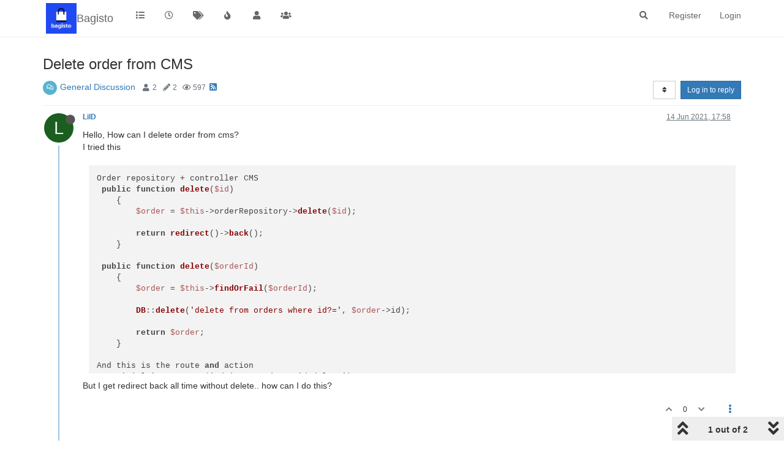

--- FILE ---
content_type: text/html; charset=utf-8
request_url: https://forums.bagisto.com/topic/2501/delete-order-from-cms/?
body_size: 12212
content:
<!DOCTYPE html>
<html lang="en-GB" data-dir="ltr" style="direction: ltr;">
<head>
	<title>Delete order from CMS | Bagisto Forum</title>
	<meta name="viewport" content="width&#x3D;device-width, initial-scale&#x3D;1.0" />
	<meta name="content-type" content="text/html; charset=UTF-8" />
	<meta name="apple-mobile-web-app-capable" content="yes" />
	<meta name="mobile-web-app-capable" content="yes" />
	<meta property="og:site_name" content="Bagisto" />
	<meta name="msapplication-badge" content="frequency=30; polling-uri=https://forums.bagisto.com/sitemap.xml" />
	<meta name="theme-color" content="#ffffff" />
	<meta name="keywords" content="Bagisto Forum,eCommerce Framework Discussion,eCommerce Framework on Laravel,Open Source eCommerce Framework" />
	<meta name="msapplication-square150x150logo" content="/assets/uploads/system/site-logo.jpg" />
	<meta name="title" content="Delete order from CMS" />
	<meta name="description" content="Hello, How can I delete order from cms? I tried this Order repository + controller CMS  public function delete($id)     {         $order &#x3D; $this-&gt;orderRepository-&gt;delete($id);                  return redirect()-&gt;back();     }   public function delete($ord..." />
	<meta property="og:title" content="Delete order from CMS" />
	<meta property="og:description" content="Hello, How can I delete order from cms? I tried this Order repository + controller CMS  public function delete($id)     {         $order &#x3D; $this-&gt;orderRepository-&gt;delete($id);                  return redirect()-&gt;back();     }   public function delete($ord..." />
	<meta property="og:type" content="article" />
	<meta property="article:published_time" content="2021-06-14T17:58:26.702Z" />
	<meta property="article:modified_time" content="2021-06-15T05:21:43.692Z" />
	<meta property="article:section" content="General Discussion" />
	<meta property="og:image" content="https://forums.bagisto.com/assets/uploads/system/site-logo.jpg" />
	<meta property="og:image:url" content="https://forums.bagisto.com/assets/uploads/system/site-logo.jpg" />
	<meta property="og:image:width" content="undefined" />
	<meta property="og:image:height" content="undefined" />
	<meta property="og:url" content="https://forums.bagisto.com/topic/2501/delete-order-from-cms/?" />
	
	<link rel="stylesheet" type="text/css" href="/assets/client.css?v=5pjanenhh7r" />
	<link rel="icon" type="image/x-icon" href="/assets/uploads/system/favicon.ico?v&#x3D;5pjanenhh7r" />
	<link rel="manifest" href="/manifest.webmanifest" crossorigin="use-credentials" />
	<link rel="search" type="application/opensearchdescription+xml" title="Bagisto" href="/osd.xml" />
	<link rel="apple-touch-icon" href="/assets/images/touch/512.png" />
	<link rel="icon" sizes="36x36" href="/assets/images/touch/36.png" />
	<link rel="icon" sizes="48x48" href="/assets/images/touch/48.png" />
	<link rel="icon" sizes="72x72" href="/assets/images/touch/72.png" />
	<link rel="icon" sizes="96x96" href="/assets/images/touch/96.png" />
	<link rel="icon" sizes="144x144" href="/assets/images/touch/144.png" />
	<link rel="icon" sizes="192x192" href="/assets/images/touch/192.png" />
	<link rel="icon" sizes="512x512" href="/assets/images/touch/512.png" />
	<link rel="prefetch" href="/assets/src/modules/composer.js?v&#x3D;5pjanenhh7r" />
	<link rel="prefetch" href="/assets/src/modules/composer/uploads.js?v&#x3D;5pjanenhh7r" />
	<link rel="prefetch" href="/assets/src/modules/composer/drafts.js?v&#x3D;5pjanenhh7r" />
	<link rel="prefetch" href="/assets/src/modules/composer/tags.js?v&#x3D;5pjanenhh7r" />
	<link rel="prefetch" href="/assets/src/modules/composer/categoryList.js?v&#x3D;5pjanenhh7r" />
	<link rel="prefetch" href="/assets/src/modules/composer/resize.js?v&#x3D;5pjanenhh7r" />
	<link rel="prefetch" href="/assets/src/modules/composer/autocomplete.js?v&#x3D;5pjanenhh7r" />
	<link rel="prefetch" href="/assets/templates/composer.tpl?v&#x3D;5pjanenhh7r" />
	<link rel="prefetch" href="/assets/language/en-GB/topic.json?v&#x3D;5pjanenhh7r" />
	<link rel="prefetch" href="/assets/language/en-GB/modules.json?v&#x3D;5pjanenhh7r" />
	<link rel="prefetch" href="/assets/language/en-GB/tags.json?v&#x3D;5pjanenhh7r" />
	<link rel="prefetch stylesheet" href="/assets/plugins/nodebb-plugin-markdown/styles/default.css" />
	<link rel="prefetch" href="/assets/language/en-GB/markdown.json?v&#x3D;5pjanenhh7r" />
	<link rel="stylesheet" href="https://forums.bagisto.com/assets/plugins/nodebb-plugin-emoji/emoji/styles.css?v&#x3D;5pjanenhh7r" />
	<link rel="canonical" href="https://forums.bagisto.com/topic/2501/delete-order-from-cms" />
	<link rel="alternate" type="application/rss+xml" href="/topic/2501.rss" />
	<link rel="up" href="https://forums.bagisto.com/category/2/general-discussion" />
	

	<script>
		var config = JSON.parse('{"relative_path":"","upload_url":"/assets/uploads","asset_base_url":"/assets","assetBaseUrl":"/assets","siteTitle":"Bagisto","browserTitle":"Bagisto Forum","titleLayout":"&#123;pageTitle&#125; | &#123;browserTitle&#125;","showSiteTitle":true,"maintenanceMode":false,"minimumTitleLength":3,"maximumTitleLength":255,"minimumPostLength":8,"maximumPostLength":32767,"minimumTagsPerTopic":0,"maximumTagsPerTopic":5,"minimumTagLength":3,"maximumTagLength":15,"undoTimeout":10000,"useOutgoingLinksPage":false,"allowGuestHandles":false,"allowTopicsThumbnail":false,"usePagination":false,"disableChat":false,"disableChatMessageEditing":false,"maximumChatMessageLength":1000,"socketioTransports":["polling","websocket"],"socketioOrigins":"*:*","websocketAddress":"","maxReconnectionAttempts":5,"reconnectionDelay":1500,"topicsPerPage":20,"postsPerPage":20,"maximumFileSize":2048,"theme:id":"nodebb-theme-persona","theme:src":"","defaultLang":"en-GB","userLang":"en-GB","loggedIn":false,"uid":-1,"cache-buster":"v=5pjanenhh7r","topicPostSort":"oldest_to_newest","categoryTopicSort":"oldest_to_newest","searchEnabled":true,"searchDefaultInQuick":"titles","bootswatchSkin":"","enablePostHistory":true,"timeagoCutoff":30,"timeagoCodes":["af","am","ar","az-short","az","be","bg","bs","ca","cs","cy","da","de-short","de","dv","el","en-short","en","es-short","es","et","eu","fa-short","fa","fi","fr-short","fr","gl","he","hr","hu","hy","id","is","it-short","it","ja","jv","ko","ky","lt","lv","mk","nl","no","pl","pt-br-short","pt-br","pt-short","pt","ro","rs","ru","rw","si","sk","sl","sq","sr","sv","th","tr-short","tr","uk","ur","uz","vi","zh-CN","zh-TW"],"cookies":{"enabled":false,"message":"[[global:cookies.message]]","dismiss":"[[global:cookies.accept]]","link":"[[global:cookies.learn_more]]","link_url":"https:&#x2F;&#x2F;www.cookiesandyou.com"},"thumbs":{"size":512},"iconBackgrounds":["#f44336","#e91e63","#9c27b0","#673ab7","#3f51b5","#2196f3","#009688","#1b5e20","#33691e","#827717","#e65100","#ff5722","#795548","#607d8b"],"emailPrompt":1,"useragent":{"isYaBrowser":false,"isAuthoritative":true,"isMobile":false,"isMobileNative":false,"isTablet":false,"isiPad":false,"isiPod":false,"isiPhone":false,"isiPhoneNative":false,"isAndroid":false,"isAndroidNative":false,"isBlackberry":false,"isOpera":false,"isIE":false,"isEdge":false,"isIECompatibilityMode":false,"isSafari":false,"isFirefox":false,"isWebkit":false,"isChrome":true,"isKonqueror":false,"isOmniWeb":false,"isSeaMonkey":false,"isFlock":false,"isAmaya":false,"isPhantomJS":false,"isEpiphany":false,"isDesktop":true,"isWindows":false,"isLinux":false,"isLinux64":false,"isMac":true,"isChromeOS":false,"isBada":false,"isSamsung":false,"isRaspberry":false,"isBot":false,"isCurl":false,"isAndroidTablet":false,"isWinJs":false,"isKindleFire":false,"isSilk":false,"isCaptive":false,"isSmartTV":false,"isUC":false,"isFacebook":false,"isAlamoFire":false,"isElectron":false,"silkAccelerated":false,"browser":"Chrome","version":"131.0.0.0","os":"OS X","platform":"Apple Mac","geoIp":{},"source":"Mozilla/5.0 (Macintosh; Intel Mac OS X 10_15_7) AppleWebKit/537.36 (KHTML, like Gecko) Chrome/131.0.0.0 Safari/537.36; ClaudeBot/1.0; +claudebot@anthropic.com)","isWechat":false},"acpLang":"undefined","topicSearchEnabled":false,"hideSubCategories":false,"hideCategoryLastPost":false,"enableQuickReply":false,"composer-default":{},"markdown":{"highlight":1,"highlightLinesLanguageList":[],"theme":"default.css","defaultHighlightLanguage":""},"emojiCustomFirst":false,"recentCards":{"title":"Recent Topics","opacity":"1.0","enableCarousel":0,"enableCarouselPagination":0},"spam-be-gone":{}}');
		var app = {
			user: JSON.parse('{"uid":0,"username":"Guest","displayname":"Guest","userslug":"","fullname":"Guest","email":"","icon:text":"?","icon:bgColor":"#aaa","groupTitle":"","groupTitleArray":[],"status":"offline","reputation":0,"email:confirmed":false,"unreadData":{"":{},"new":{},"watched":{},"unreplied":{}},"isAdmin":false,"isGlobalMod":false,"isMod":false,"privileges":{"chat":false,"upload:post:image":false,"upload:post:file":false,"signature":false,"invite":false,"group:create":false,"search:content":false,"search:users":false,"search:tags":false,"view:users":false,"view:tags":true,"view:groups":true,"local:login":false,"ban":false,"mute":false,"view:users:info":false},"timeagoCode":"en","offline":true,"isEmailConfirmSent":false}')
		};
		document.documentElement.style.setProperty('--panel-offset', `${localStorage.getItem('panelOffset') || 0}px`);
	</script>

	
	
	
	
	<style>.navbar-header{padding:5px}.navbar-brand{margin-left:5px}</style>
	
</head>

<body class="page-topic page-topic-2501 page-topic-delete-order-from-cms page-topic-category-2 page-topic-category-general-discussion parent-category-2 page-status-200 theme-persona user-guest skin-noskin">
	<nav id="menu" class="slideout-menu hidden">
		<section class="menu-section" data-section="navigation">
	<ul class="menu-section-list"></ul>
</section>


	</nav>
	<nav id="chats-menu" class="slideout-menu hidden">
		
	</nav>

	<main id="panel" class="slideout-panel">
		<nav class="navbar navbar-default navbar-fixed-top header" id="header-menu" component="navbar">
			<div class="container">
							<div class="navbar-header">
				<button type="button" class="navbar-toggle pull-left" id="mobile-menu">
					<i class="fa fa-lg fa-fw fa-bars unread-count" data-content="0" data-unread-url="/unread"></i>
				</button>
				

				
				<div class="navbar-search visible-xs pull-right">
					<form action="/search" method="GET">
						<button type="button" class="btn btn-link"><i class="fa fa-lg fa-fw fa-search" title="Search"></i></button>
						<input autocomplete="off" type="text" class="form-control hidden" name="term" placeholder="Search"/>
						<button class="btn btn-primary hidden" type="submit"></button>
						<input type="text" class="hidden" name="in" value="titles" />
					</form>
					<div class="quick-search-container hidden">
						<div class="quick-search-results-container"></div>
					</div>
				</div>
				

				
				<a href="https://forums.bagisto.com/">
					<img alt="Bagisto Forum" class=" forum-logo" src="/assets/uploads/system/site-logo.jpg?v=5pjanenhh7r" />
				</a>
				
				
				<a href="https://forums.bagisto.com/">
					<h1 class="navbar-brand forum-title">Bagisto</h1>
				</a>
				

				<div component="navbar/title" class="visible-xs hidden">
					<span></span>
				</div>
			</div>

			<div id="nav-dropdown" class="hidden-xs">
				
				
				<ul id="logged-out-menu" class="nav navbar-nav navbar-right">
					
					<li>
						<a href="/register">
							<i class="fa fa-pencil fa-fw hidden-sm hidden-md hidden-lg"></i>
							<span>Register</span>
						</a>
					</li>
					
					<li>
						<a href="/login">
							<i class="fa fa-sign-in fa-fw hidden-sm hidden-md hidden-lg"></i>
							<span>Login</span>
						</a>
					</li>
				</ul>
				
				
				<ul class="nav navbar-nav navbar-right">
					<li>
						<form id="search-form" class="navbar-form navbar-right hidden-xs" role="search" method="GET">
							<button id="search-button" type="button" class="btn btn-link"><i class="fa fa-search fa-fw" title="Search"></i></button>
							<div class="hidden" id="search-fields">
								<div class="form-group">
									<input autocomplete="off" type="text" class="form-control" placeholder="Search" name="query" value="">
									<a href="#"><i class="fa fa-gears fa-fw advanced-search-link"></i></a>
								</div>
								<button type="submit" class="btn btn-default hide">Search</button>
							</div>
						</form>
						<div id="quick-search-container" class="quick-search-container hidden">
							<div class="checkbox filter-category">
								<label>
									<input type="checkbox" checked><span class="name"></span>
								</label>
							</div>
							<div class="text-center loading-indicator"><i class="fa fa-spinner fa-spin"></i></div>
							<div class="quick-search-results-container"></div>
						</div>
					</li>
					<li class="visible-xs" id="search-menu">
						<a href="/search">
							<i class="fa fa-search fa-fw"></i> Search
						</a>
					</li>
				</ul>
				

				<ul class="nav navbar-nav navbar-right hidden-xs">
					<li>
						<a href="#" id="reconnect" class="hide" title="Looks like your connection to Bagisto was lost, please wait while we try to reconnect.">
							<i class="fa fa-check"></i>
						</a>
					</li>
				</ul>

				<ul id="main-nav" class="nav navbar-nav">
					
					
					<li class="">
						<a title="Categories" class="navigation-link "
						 href="&#x2F;categories" >
							
							<i class="fa fa-fw fa-list" data-content=""></i>
							
							
							<span class="visible-xs-inline">Categories</span>
							
							
						</a>
						
					</li>
					
					
					
					<li class="">
						<a title="Recent" class="navigation-link "
						 href="&#x2F;recent" >
							
							<i class="fa fa-fw fa-clock-o" data-content=""></i>
							
							
							<span class="visible-xs-inline">Recent</span>
							
							
						</a>
						
					</li>
					
					
					
					<li class="">
						<a title="Tags" class="navigation-link "
						 href="&#x2F;tags" >
							
							<i class="fa fa-fw fa-tags" data-content=""></i>
							
							
							<span class="visible-xs-inline">Tags</span>
							
							
						</a>
						
					</li>
					
					
					
					<li class="">
						<a title="Popular" class="navigation-link "
						 href="&#x2F;popular" >
							
							<i class="fa fa-fw fa-fire" data-content=""></i>
							
							
							<span class="visible-xs-inline">Popular</span>
							
							
						</a>
						
					</li>
					
					
					
					<li class="">
						<a title="Users" class="navigation-link "
						 href="&#x2F;users" >
							
							<i class="fa fa-fw fa-user" data-content=""></i>
							
							
							<span class="visible-xs-inline">Users</span>
							
							
						</a>
						
					</li>
					
					
					
					<li class="">
						<a title="Groups" class="navigation-link "
						 href="&#x2F;groups" >
							
							<i class="fa fa-fw fa-group" data-content=""></i>
							
							
							<span class="visible-xs-inline">Groups</span>
							
							
						</a>
						
					</li>
					
					
				</ul>

				
			</div>

			</div>
		</nav>
		<div class="container" id="content">
		<noscript>
    <div class="alert alert-danger">
        <p>
            Your browser does not seem to support JavaScript. As a result, your viewing experience will be diminished, and you have been placed in <strong>read-only mode</strong>.
        </p>
        <p>
            Please download a browser that supports JavaScript, or enable it if it's disabled (i.e. NoScript).
        </p>
    </div>
</noscript>
		
<div data-widget-area="header">
	
</div>
<div class="row">
	<div class="topic col-lg-12">
		<div class="topic-header">
			<h1 component="post/header" class="" itemprop="name">
				<span class="topic-title">
					<span component="topic/labels">
						<i component="topic/scheduled" class="fa fa-clock-o hidden" title="Scheduled"></i>
						<i component="topic/pinned" class="fa fa-thumb-tack hidden" title="Pinned"></i>
						<i component="topic/locked" class="fa fa-lock hidden" title="Locked"></i>
						<i class="fa fa-arrow-circle-right hidden" title="Moved"></i>
						
					</span>
					<span component="topic/title">Delete order from CMS</span>
				</span>
			</h1>

			<div class="topic-info clearfix">
				<div class="category-item inline-block">
					<div role="presentation" class="icon pull-left" style="background-color: #59b3d0; color: #ffffff;">
						<i class="fa fa-fw fa-comments-o"></i>
					</div>
					<a href="/category/2/general-discussion">General Discussion</a>
				</div>

				<div class="tags tag-list inline-block hidden-xs">
					
				</div>
				<div class="inline-block hidden-xs">
					<div class="stats text-muted">
	<i class="fa fa-fw fa-user" title="Posters"></i>
	<span title="2" class="human-readable-number">2</span>
</div>
<div class="stats text-muted">
	<i class="fa fa-fw fa-pencil" title="Posts"></i>
	<span component="topic/post-count" title="2" class="human-readable-number">2</span>
</div>
<div class="stats text-muted">
	<i class="fa fa-fw fa-eye" title="Views"></i>
	<span class="human-readable-number" title="597">597</span>
</div>
				</div>
				
				<a class="hidden-xs" target="_blank" href="/topic/2501.rss"><i class="fa fa-rss-square"></i></a>
				
				

				<div class="topic-main-buttons pull-right inline-block">
	<span class="loading-indicator btn pull-left hidden" done="0">
		<span class="hidden-xs">Loading More Posts</span> <i class="fa fa-refresh fa-spin"></i>
	</span>

	

	

	<div title="Sort by" class="btn-group bottom-sheet hidden-xs" component="thread/sort">
	<button class="btn btn-sm btn-default dropdown-toggle" data-toggle="dropdown" type="button">
	<span><i class="fa fa-fw fa-sort"></i></span></button>
	<ul class="dropdown-menu dropdown-menu-right">
		<li><a href="#" class="oldest_to_newest" data-sort="oldest_to_newest"><i class="fa fa-fw"></i> Oldest to Newest</a></li>
		<li><a href="#" class="newest_to_oldest" data-sort="newest_to_oldest"><i class="fa fa-fw"></i> Newest to Oldest</a></li>
		<li><a href="#" class="most_votes" data-sort="most_votes"><i class="fa fa-fw"></i> Most Votes</a></li>
	</ul>
</div>


	<div class="inline-block">
	
	</div>
	<div component="topic/reply/container" class="btn-group action-bar bottom-sheet hidden">
	<a href="/compose?tid=2501&title=Delete order from CMS" class="btn btn-sm btn-primary" component="topic/reply" data-ajaxify="false" role="button"><i class="fa fa-reply visible-xs-inline"></i><span class="visible-sm-inline visible-md-inline visible-lg-inline"> Reply</span></a>
	<button type="button" class="btn btn-sm btn-primary dropdown-toggle" data-toggle="dropdown">
		<span class="caret"></span>
	</button>
	<ul class="dropdown-menu pull-right" role="menu">
		<li><a href="#" component="topic/reply-as-topic">Reply as topic</a></li>
	</ul>
</div>




<a component="topic/reply/guest" href="/login" class="btn btn-sm btn-primary">Log in to reply</a>


</div>

			</div>
		</div>
		

		
		<div component="topic/deleted/message" class="alert alert-warning hidden clearfix">
    <span class="pull-left">This topic has been deleted. Only users with topic management privileges can see it.</span>
    <span class="pull-right">
        
    </span>
</div>
		

		<ul component="topic" class="posts timeline" data-tid="2501" data-cid="2">
			
				<li component="post" class="  topic-owner-post" data-index="0" data-pid="8360" data-uid="8327" data-timestamp="1623693506702" data-username="LilD" data-userslug="lild" itemscope itemtype="http://schema.org/Comment">
					<a component="post/anchor" data-index="0" id="0"></a>

					<meta itemprop="datePublished" content="2021-06-14T17:58:26.702Z">
					<meta itemprop="dateModified" content="">

					<div class="clearfix post-header">
	<div class="icon pull-left">
		<a href="/user/lild">
			<span class="avatar  avatar-sm2x avatar-rounded" alt="LilD" title="LilD" data-uid="8327" loading="lazy" component="user/picture" style="background-color: #1b5e20;">L</span>
			<i component="user/status" class="fa fa-circle status offline" title="Offline"></i>
		</a>
	</div>

	<small class="pull-left">
		<strong>
			<a href="/user/lild" itemprop="author" data-username="LilD" data-uid="8327">LilD</a>
		</strong>

		

		

		<span class="visible-xs-inline-block visible-sm-inline-block visible-md-inline-block visible-lg-inline-block">
			

			<span>
				
			</span>
		</span>

	</small>
	<small class="pull-right">
		<span class="bookmarked"><i class="fa fa-bookmark-o"></i></span>
	</small>
	<small class="pull-right">
		<i component="post/edit-indicator" class="fa fa-pencil-square edit-icon hidden"></i>

		<small data-editor="" component="post/editor" class="hidden">last edited by  <span class="timeago" title=""></span></small>

		<span class="visible-xs-inline-block visible-sm-inline-block visible-md-inline-block visible-lg-inline-block">
			<a class="permalink" href="/post/8360"><span class="timeago" title="2021-06-14T17:58:26.702Z"></span></a>
		</span>
	</small>
</div>

<br />

<div class="content" component="post/content" itemprop="text">
	<p dir="auto">Hello, How can I delete order from cms?<br />
I tried this</p>
<pre><code>Order repository + controller CMS
 public function delete($id)
    {
        $order = $this-&gt;orderRepository-&gt;delete($id);
        
        return redirect()-&gt;back();
    }

 public function delete($orderId)
    {
        $order = $this-&gt;findOrFail($orderId);
        
        DB::delete('delete from orders where id?=', $order-&gt;id);
        
        return $order;
    }

And this is the route and action
     'title'  =&gt; trans('admin::app.datagrid.delete'),
            'method' =&gt; 'DELETE',
            'route'  =&gt; 'admin.sales.orders.delete',
            'icon'   =&gt; 'icon trash-icon',
            'type'   =&gt; 'delete'
        ]);
 Route::get('/orders/delete/{id}', 'Webkul\Admin\Http\Controllers\Sales\OrderController@delete')-&gt;defaults('_config', [
                    'view' =&gt; 'admin::sales.orders.delete',
                ])-&gt;name('admin.sales.orders.delete');
</code></pre>
<p dir="auto">But I get redirect back all time without delete.. how can I do this?</p>

</div>

<div class="post-footer">
	

	<div class="clearfix">
	
	<a component="post/reply-count" data-target-component="post/replies/container" href="#" class="threaded-replies no-select pull-left hidden">
		<span component="post/reply-count/avatars" class="avatars ">
			
		</span>

		<span class="replies-count" component="post/reply-count/text" data-replies="0">1 Reply</span>
		<span class="replies-last hidden-xs">Last reply <span class="timeago" title=""></span></span>

		<i class="fa fa-fw fa-chevron-right" component="post/replies/open"></i>
		<i class="fa fa-fw fa-chevron-down hidden" component="post/replies/close"></i>
		<i class="fa fa-fw fa-spin fa-spinner hidden" component="post/replies/loading"></i>
	</a>
	

	<small class="pull-right">
		<!-- This partial intentionally left blank; overwritten by nodebb-plugin-reactions -->
		<span class="post-tools">
			<a component="post/reply" href="#" class="no-select hidden">Reply</a>
			<a component="post/quote" href="#" class="no-select hidden">Quote</a>
		</span>

		
		<span class="votes">
			<a component="post/upvote" href="#" class="">
				<i class="fa fa-chevron-up"></i>
			</a>

			<span component="post/vote-count" data-votes="0">0</span>

			
			<a component="post/downvote" href="#" class="">
				<i class="fa fa-chevron-down"></i>
			</a>
			
		</span>
		

		<span component="post/tools" class="dropdown moderator-tools bottom-sheet ">
	<a href="#" data-toggle="dropdown" data-ajaxify="false"><i class="fa fa-fw fa-ellipsis-v"></i></a>
	<ul class="dropdown-menu dropdown-menu-right hidden" role="menu"></ul>
</span>

	</small>
	</div>
	<div component="post/replies/container"></div>
</div>
				</li>
				
			
				<li component="post" class="  " data-index="1" data-pid="8365" data-uid="2694" data-timestamp="1623734503692" data-username="devansh-webkul" data-userslug="devansh-webkul" itemscope itemtype="http://schema.org/Comment">
					<a component="post/anchor" data-index="1" id="1"></a>

					<meta itemprop="datePublished" content="2021-06-15T05:21:43.692Z">
					<meta itemprop="dateModified" content="">

					<div class="clearfix post-header">
	<div class="icon pull-left">
		<a href="/user/devansh-webkul">
			<img class="avatar  avatar-sm2x avatar-rounded" alt="devansh-webkul" title="devansh-webkul" data-uid="2694" loading="lazy" component="user/picture" src="/assets/uploads/profile/2694-profileavatar.jpeg" style="" />
			<i component="user/status" class="fa fa-circle status offline" title="Offline"></i>
		</a>
	</div>

	<small class="pull-left">
		<strong>
			<a href="/user/devansh-webkul" itemprop="author" data-username="devansh-webkul" data-uid="2694">devansh-webkul</a>
		</strong>

		

		

		<span class="visible-xs-inline-block visible-sm-inline-block visible-md-inline-block visible-lg-inline-block">
			

			<span>
				
			</span>
		</span>

	</small>
	<small class="pull-right">
		<span class="bookmarked"><i class="fa fa-bookmark-o"></i></span>
	</small>
	<small class="pull-right">
		<i component="post/edit-indicator" class="fa fa-pencil-square edit-icon hidden"></i>

		<small data-editor="" component="post/editor" class="hidden">last edited by  <span class="timeago" title=""></span></small>

		<span class="visible-xs-inline-block visible-sm-inline-block visible-md-inline-block visible-lg-inline-block">
			<a class="permalink" href="/post/8365"><span class="timeago" title="2021-06-15T05:21:43.692Z"></span></a>
		</span>
	</small>
</div>

<br />

<div class="content" component="post/content" itemprop="text">
	<p dir="auto"><a class="plugin-mentions-user plugin-mentions-a" href="https://forums.bagisto.com/uid/8327">@LilD</a>,</p>
<p dir="auto">There is no order deletion code in the backend, you need to check the backend maybe some error occurred.</p>

</div>

<div class="post-footer">
	

	<div class="clearfix">
	
	<a component="post/reply-count" data-target-component="post/replies/container" href="#" class="threaded-replies no-select pull-left hidden">
		<span component="post/reply-count/avatars" class="avatars ">
			
		</span>

		<span class="replies-count" component="post/reply-count/text" data-replies="0">1 Reply</span>
		<span class="replies-last hidden-xs">Last reply <span class="timeago" title=""></span></span>

		<i class="fa fa-fw fa-chevron-right" component="post/replies/open"></i>
		<i class="fa fa-fw fa-chevron-down hidden" component="post/replies/close"></i>
		<i class="fa fa-fw fa-spin fa-spinner hidden" component="post/replies/loading"></i>
	</a>
	

	<small class="pull-right">
		<!-- This partial intentionally left blank; overwritten by nodebb-plugin-reactions -->
		<span class="post-tools">
			<a component="post/reply" href="#" class="no-select hidden">Reply</a>
			<a component="post/quote" href="#" class="no-select hidden">Quote</a>
		</span>

		
		<span class="votes">
			<a component="post/upvote" href="#" class="">
				<i class="fa fa-chevron-up"></i>
			</a>

			<span component="post/vote-count" data-votes="0">0</span>

			
			<a component="post/downvote" href="#" class="">
				<i class="fa fa-chevron-down"></i>
			</a>
			
		</span>
		

		<span component="post/tools" class="dropdown moderator-tools bottom-sheet ">
	<a href="#" data-toggle="dropdown" data-ajaxify="false"><i class="fa fa-fw fa-ellipsis-v"></i></a>
	<ul class="dropdown-menu dropdown-menu-right hidden" role="menu"></ul>
</span>

	</small>
	</div>
	<div component="post/replies/container"></div>
</div>
				</li>
				
			
		</ul>

		

		

		

		<div class="pagination-block text-center">
    <div class="progress-bar"></div>
    <div class="wrapper dropup">
        <i class="fa fa-2x fa-angle-double-up pointer fa-fw pagetop"></i>

        <a href="#" class="dropdown-toggle" data-toggle="dropdown">
            <span class="pagination-text"></span>
        </a>

        <i class="fa fa-2x fa-angle-double-down pointer fa-fw pagebottom"></i>
        <ul class="dropdown-menu dropdown-menu-right" role="menu">
            <li>
                <div class="row">
                    <div class="col-xs-8 post-content"></div>
                    <div class="col-xs-4 text-right">
                        <div class="scroller-content">
                            <span class="pointer pagetop">First post <i class="fa fa-angle-double-up"></i></span>
                            <div class="scroller-container">
                                <div class="scroller-thumb">
                                    <span class="thumb-text"></span>
                                    <div class="scroller-thumb-icon"></div>
                                </div>
                            </div>
                            <span class="pointer pagebottom">Last post <i class="fa fa-angle-double-down"></i></span>
                        </div>
                    </div>
                </div>
                <div class="row">
                    <div class="col-xs-6">
                        <button id="myNextPostBtn" class="btn btn-default form-control" disabled>Go to my next post</button>
                    </div>
                    <div class="col-xs-6">
                        <input type="number" class="form-control" id="indexInput" placeholder="Go to post index">
                    </div>
                </div>
            </li>
        </ul>
    </div>
</div>

	</div>
	<div data-widget-area="sidebar" class="col-lg-3 col-sm-12 hidden">
		
	</div>
</div>

<div data-widget-area="footer">
	
</div>


<noscript>
	<div component="pagination" class="text-center pagination-container hidden">
	<ul class="pagination hidden-xs">
		<li class="previous pull-left disabled">
			<a href="?" data-page="1"><i class="fa fa-chevron-left"></i> </a>
		</li>

		

		<li class="next pull-right disabled">
			<a href="?" data-page="1"> <i class="fa fa-chevron-right"></i></a>
		</li>
	</ul>

	<ul class="pagination hidden-sm hidden-md hidden-lg">
		<li class="first disabled">
			<a href="?" data-page="1"><i class="fa fa-fast-backward"></i> </a>
		</li>

		<li class="previous disabled">
			<a href="?" data-page="1"><i class="fa fa-chevron-left"></i> </a>
		</li>

		<li component="pagination/select-page" class="page select-page">
			<a href="#">1 / 1</a>
		</li>

		<li class="next disabled">
			<a href="?" data-page="1"> <i class="fa fa-chevron-right"></i></a>
		</li>

		<li class="last disabled">
			<a href="?" data-page="1"><i class="fa fa-fast-forward"></i> </a>
		</li>
	</ul>
</div>
</noscript>

<script id="ajaxify-data" type="application/json">{"cid":2,"lastposttime":1623734503692,"mainPid":8360,"postcount":2,"slug":"2501/delete-order-from-cms","tid":2501,"timestamp":1623693506702,"title":"Delete order from CMS","uid":8327,"viewcount":597,"teaserPid":8365,"postercount":2,"deleted":0,"locked":0,"pinned":0,"pinExpiry":0,"upvotes":0,"downvotes":0,"deleterUid":0,"titleRaw":"Delete order from CMS","timestampISO":"2021-06-14T17:58:26.702Z","scheduled":false,"lastposttimeISO":"2021-06-15T05:21:43.692Z","pinExpiryISO":"","votes":0,"tags":[],"thumbs":[],"posts":[{"content":"<p dir=\"auto\">Hello, How can I delete order from cms?<br />\nI tried this<\/p>\n<pre><code>Order repository + controller CMS\n public function delete($id)\n    {\n        $order = $this-&gt;orderRepository-&gt;delete($id);\n        \n        return redirect()-&gt;back();\n    }\n\n public function delete($orderId)\n    {\n        $order = $this-&gt;findOrFail($orderId);\n        \n        DB::delete('delete from orders where id?=', $order-&gt;id);\n        \n        return $order;\n    }\n\nAnd this is the route and action\n     'title'  =&gt; trans('admin::app.datagrid.delete'),\n            'method' =&gt; 'DELETE',\n            'route'  =&gt; 'admin.sales.orders.delete',\n            'icon'   =&gt; 'icon trash-icon',\n            'type'   =&gt; 'delete'\n        ]);\n Route::get('/orders/delete/{id}', 'Webkul\\Admin\\Http\\Controllers\\Sales\\OrderController@delete')-&gt;defaults('_config', [\n                    'view' =&gt; 'admin::sales.orders.delete',\n                ])-&gt;name('admin.sales.orders.delete');\n<\/code><\/pre>\n<p dir=\"auto\">But I get redirect back all time without delete.. how can I do this?<\/p>\n","pid":8360,"tid":2501,"timestamp":1623693506702,"uid":8327,"deleted":0,"upvotes":0,"downvotes":0,"deleterUid":0,"edited":0,"replies":{"hasMore":false,"users":[],"text":"[[topic:one_reply_to_this_post]]","count":0},"bookmarks":0,"votes":0,"timestampISO":"2021-06-14T17:58:26.702Z","editedISO":"","index":0,"eventStart":1623693506702,"eventEnd":1623734503692,"user":{"uid":8327,"username":"LilD","userslug":"lild","reputation":0,"postcount":46,"topiccount":37,"picture":null,"signature":"","banned":false,"banned:expire":0,"status":"offline","lastonline":1654847673136,"groupTitle":null,"mutedUntil":0,"displayname":"LilD","groupTitleArray":[],"icon:text":"L","icon:bgColor":"#1b5e20","lastonlineISO":"2022-06-10T07:54:33.136Z","banned_until":0,"banned_until_readable":"Not Banned","muted":false,"selectedGroups":[],"custom_profile_info":[]},"editor":null,"bookmarked":false,"upvoted":false,"downvoted":false,"selfPost":false,"events":[],"topicOwnerPost":true,"display_edit_tools":false,"display_delete_tools":false,"display_moderator_tools":false,"display_move_tools":false,"display_post_menu":true},{"content":"<p dir=\"auto\"><a class=\"plugin-mentions-user plugin-mentions-a\" href=\"https://forums.bagisto.com/uid/8327\">@LilD<\/a>,<\/p>\n<p dir=\"auto\">There is no order deletion code in the backend, you need to check the backend maybe some error occurred.<\/p>\n","pid":8365,"tid":2501,"timestamp":1623734503692,"uid":2694,"deleted":0,"upvotes":0,"downvotes":0,"deleterUid":0,"edited":0,"replies":{"hasMore":false,"users":[],"text":"[[topic:one_reply_to_this_post]]","count":0},"bookmarks":0,"votes":0,"timestampISO":"2021-06-15T05:21:43.692Z","editedISO":"","index":1,"eventStart":1623734503692,"eventEnd":1769855113926,"user":{"uid":2694,"username":"devansh-webkul","userslug":"devansh-webkul","reputation":33,"postcount":1035,"topiccount":0,"picture":"/assets/uploads/profile/2694-profileavatar.jpeg","signature":"","banned":false,"banned:expire":0,"status":"offline","lastonline":1730978622815,"groupTitle":"[\"\"]","mutedUntil":0,"displayname":"devansh-webkul","groupTitleArray":[""],"icon:text":"D","icon:bgColor":"#795548","lastonlineISO":"2024-11-07T11:23:42.815Z","banned_until":0,"banned_until_readable":"Not Banned","muted":false,"selectedGroups":[],"custom_profile_info":[]},"editor":null,"bookmarked":false,"upvoted":false,"downvoted":false,"selfPost":false,"events":[],"topicOwnerPost":false,"display_edit_tools":false,"display_delete_tools":false,"display_moderator_tools":false,"display_move_tools":false,"display_post_menu":true}],"events":[],"category":{"bgColor":"#59b3d0","cid":2,"class":"col-md-3 col-xs-6","color":"#ffffff","description":"A place to talk about whatever you want","descriptionParsed":"<p>A place to talk about whatever you want<\/p>\n","disabled":0,"icon":"fa-comments-o","imageClass":"cover","link":"","name":"General Discussion","numRecentReplies":1,"order":2,"parentCid":0,"post_count":6655,"slug":"2/general-discussion","topic_count":1754,"subCategoriesPerPage":10,"minTags":0,"maxTags":5,"postQueue":1,"isSection":0,"totalPostCount":6655,"totalTopicCount":1754},"tagWhitelist":[],"minTags":0,"maxTags":5,"thread_tools":[],"isFollowing":false,"isNotFollowing":true,"isIgnoring":false,"bookmark":null,"postSharing":[{"id":"facebook","name":"Facebook","class":"fa-facebook","activated":true},{"id":"twitter","name":"Twitter","class":"fa-twitter","activated":true}],"deleter":null,"merger":null,"related":[],"unreplied":false,"icons":[],"privileges":{"topics:reply":false,"topics:read":true,"topics:schedule":false,"topics:tag":false,"topics:delete":false,"posts:edit":false,"posts:history":false,"posts:delete":false,"posts:view_deleted":false,"read":true,"purge":false,"view_thread_tools":false,"editable":false,"deletable":false,"view_deleted":false,"view_scheduled":false,"isAdminOrMod":false,"disabled":0,"tid":"2501","uid":-1},"topicStaleDays":60,"reputation:disabled":0,"downvote:disabled":0,"feeds:disableRSS":0,"signatures:hideDuplicates":0,"bookmarkThreshold":5,"necroThreshold":7,"postEditDuration":0,"postDeleteDuration":0,"scrollToMyPost":true,"updateUrlWithPostIndex":true,"allowMultipleBadges":false,"privateUploads":false,"showPostPreviewsOnHover":true,"rssFeedUrl":"/topic/2501.rss","postIndex":1,"breadcrumbs":[{"text":"[[global:home]]","url":"/"},{"text":"General Discussion","url":"/category/2/general-discussion","cid":2},{"text":"Delete order from CMS"}],"pagination":{"prev":{"page":1,"active":false},"next":{"page":1,"active":false},"first":{"page":1,"active":true},"last":{"page":1,"active":true},"rel":[],"pages":[],"currentPage":1,"pageCount":1},"loggedIn":false,"relative_path":"","template":{"name":"topic","topic":true},"url":"/topic/2501/delete-order-from-cms/","bodyClass":"page-topic page-topic-2501 page-topic-delete-order-from-cms page-topic-category-2 page-topic-category-general-discussion parent-category-2 page-status-200 theme-persona user-guest","_header":{"tags":{"meta":[{"name":"viewport","content":"width&#x3D;device-width, initial-scale&#x3D;1.0"},{"name":"content-type","content":"text/html; charset=UTF-8","noEscape":true},{"name":"apple-mobile-web-app-capable","content":"yes"},{"name":"mobile-web-app-capable","content":"yes"},{"property":"og:site_name","content":"Bagisto"},{"name":"msapplication-badge","content":"frequency=30; polling-uri=https://forums.bagisto.com/sitemap.xml","noEscape":true},{"name":"theme-color","content":"#ffffff"},{"name":"keywords","content":"Bagisto Forum,eCommerce Framework Discussion,eCommerce Framework on Laravel,Open Source eCommerce Framework"},{"name":"msapplication-square150x150logo","content":"/assets/uploads/system/site-logo.jpg","noEscape":true},{"name":"title","content":"Delete order from CMS"},{"name":"description","content":"Hello, How can I delete order from cms? I tried this Order repository + controller CMS  public function delete($id)     {         $order &#x3D; $this-&gt;orderRepository-&gt;delete($id);                  return redirect()-&gt;back();     }   public function delete($ord..."},{"property":"og:title","content":"Delete order from CMS"},{"property":"og:description","content":"Hello, How can I delete order from cms? I tried this Order repository + controller CMS  public function delete($id)     {         $order &#x3D; $this-&gt;orderRepository-&gt;delete($id);                  return redirect()-&gt;back();     }   public function delete($ord..."},{"property":"og:type","content":"article"},{"property":"article:published_time","content":"2021-06-14T17:58:26.702Z"},{"property":"article:modified_time","content":"2021-06-15T05:21:43.692Z"},{"property":"article:section","content":"General Discussion"},{"property":"og:image","content":"https://forums.bagisto.com/assets/uploads/system/site-logo.jpg","noEscape":true},{"property":"og:image:url","content":"https://forums.bagisto.com/assets/uploads/system/site-logo.jpg","noEscape":true},{"property":"og:image:width","content":"undefined"},{"property":"og:image:height","content":"undefined"},{"content":"https://forums.bagisto.com/topic/2501/delete-order-from-cms/?","property":"og:url"}],"link":[{"rel":"icon","type":"image/x-icon","href":"/assets/uploads/system/favicon.ico?v&#x3D;5pjanenhh7r"},{"rel":"manifest","href":"/manifest.webmanifest","crossorigin":"use-credentials"},{"rel":"search","type":"application/opensearchdescription+xml","title":"Bagisto","href":"/osd.xml"},{"rel":"apple-touch-icon","href":"/assets/images/touch/512.png"},{"rel":"icon","sizes":"36x36","href":"/assets/images/touch/36.png"},{"rel":"icon","sizes":"48x48","href":"/assets/images/touch/48.png"},{"rel":"icon","sizes":"72x72","href":"/assets/images/touch/72.png"},{"rel":"icon","sizes":"96x96","href":"/assets/images/touch/96.png"},{"rel":"icon","sizes":"144x144","href":"/assets/images/touch/144.png"},{"rel":"icon","sizes":"192x192","href":"/assets/images/touch/192.png"},{"rel":"icon","sizes":"512x512","href":"/assets/images/touch/512.png"},{"rel":"prefetch","href":"/assets/src/modules/composer.js?v&#x3D;5pjanenhh7r"},{"rel":"prefetch","href":"/assets/src/modules/composer/uploads.js?v&#x3D;5pjanenhh7r"},{"rel":"prefetch","href":"/assets/src/modules/composer/drafts.js?v&#x3D;5pjanenhh7r"},{"rel":"prefetch","href":"/assets/src/modules/composer/tags.js?v&#x3D;5pjanenhh7r"},{"rel":"prefetch","href":"/assets/src/modules/composer/categoryList.js?v&#x3D;5pjanenhh7r"},{"rel":"prefetch","href":"/assets/src/modules/composer/resize.js?v&#x3D;5pjanenhh7r"},{"rel":"prefetch","href":"/assets/src/modules/composer/autocomplete.js?v&#x3D;5pjanenhh7r"},{"rel":"prefetch","href":"/assets/templates/composer.tpl?v&#x3D;5pjanenhh7r"},{"rel":"prefetch","href":"/assets/language/en-GB/topic.json?v&#x3D;5pjanenhh7r"},{"rel":"prefetch","href":"/assets/language/en-GB/modules.json?v&#x3D;5pjanenhh7r"},{"rel":"prefetch","href":"/assets/language/en-GB/tags.json?v&#x3D;5pjanenhh7r"},{"rel":"prefetch stylesheet","type":"","href":"/assets/plugins/nodebb-plugin-markdown/styles/default.css"},{"rel":"prefetch","href":"/assets/language/en-GB/markdown.json?v&#x3D;5pjanenhh7r"},{"rel":"stylesheet","href":"https://forums.bagisto.com/assets/plugins/nodebb-plugin-emoji/emoji/styles.css?v&#x3D;5pjanenhh7r"},{"rel":"canonical","href":"https://forums.bagisto.com/topic/2501/delete-order-from-cms"},{"rel":"alternate","type":"application/rss+xml","href":"/topic/2501.rss"},{"rel":"up","href":"https://forums.bagisto.com/category/2/general-discussion"}]}},"widgets":{}}</script>		</div><!-- /.container#content -->
	</main>
	

	<script defer src="/assets/nodebb.min.js?v=5pjanenhh7r"></script>



<script>
    if (document.readyState === 'loading') {
        document.addEventListener('DOMContentLoaded', prepareFooter);
    } else {
        prepareFooter();
    }

    function prepareFooter() {
        

        $(document).ready(function () {
            app.coldLoad();
        });
    }
</script>
</body>
</html>


--- FILE ---
content_type: application/javascript; charset=UTF-8
request_url: https://forums.bagisto.com/assets/forum/topic.7a5f9b92b19b2f4a6342.min.js
body_size: 24154
content:
"use strict";(self.webpackChunknodebb=self.webpackChunknodebb||[]).push([[9285,4781,1375,8306],{64451:(T,R,e)=>{var P,h;P=[e(25142),e(60392),e(54939),e(91748),e(60447),e(42840),e(69241),e(7237),e(66603),e(85233),e(74344),e(7927)],h=function(s,u,p,A,y,v,D,x,g,r,k,I){const o={};let i=0,d="";$(window).on("action:ajaxify.start",function(n,c){A.removeListeners(),String(c.url).startsWith("topic/")||(v.disable(),x.get("navbar/title").find("span").text("").hide(),I.remove("bookmark"))}),o.init=function(){const n=!i||parseInt(i,10)!==parseInt(ajaxify.data.tid,10);i=ajaxify.data.tid,d=ajaxify.currentPage,r.fire("action:topic.loading"),app.enterRoom("topic_"+i),n&&(y.signaturesShown={}),y.onTopicPageLoad(x.get("post")),v.init('[component="post"]',ajaxify.data.postcount,o.toTop,o.toBottom,utils.debounce(o.navigatorCallback,500)),p.init(i),u.init(i,$(".topic")),A.init(),D.handleSort("topicPostSort","topic/"+ajaxify.data.slug),config.usePagination||s.init($('[component="topic"]'),y.loadMorePosts),w(),S(),M(),W(),t(),E(i),$(window).on("scroll",utils.debounce(m,250)),a(),r.fire("action:topic.loaded",ajaxify.data)};function a(){e.e(2441).then(function(){var n=[e(42441)];(c=>{config.topicSearchEnabled&&e.e(7073).then(function(){var l=[e(7073)];(function(f){c.bind(["command+f","ctrl+f"],function(j){j.preventDefault(),$("#search-fields input").val("in:topic-"+ajaxify.data.tid+" "),f.showAndFocusInput()}),r.onPage("action:ajaxify.cleanup",()=>{c.unbind(["command+f","ctrl+f"])})}).apply(null,l)}).catch(e.oe),c.bind("j",l=>{if(l.target.classList.contains("mousetrap"))return;const f=v.getIndex(),j=v.getCount();f!==j&&v.scrollToIndex(f,!0,0)}),c.bind("k",l=>{if(l.target.classList.contains("mousetrap"))return;const f=v.getIndex();f!==1&&v.scrollToIndex(f-2,!0,0)})}).apply(null,n)}).catch(e.oe)}o.toTop=function(){v.scrollTop(0)},o.toBottom=function(){socket.emit("topics.postcount",ajaxify.data.tid,function(n,c){if(n)return I.error(n);v.scrollBottom(c-1)})};function E(n){if(window.location.hash){const f=$(utils.escapeHTML(window.location.hash));if(f.length)return v.scrollToElement(f,!0,0)}const c=ajaxify.data.bookmark||g.getItem("topic:"+n+":bookmark"),l=ajaxify.data.postIndex;if(l>1){if(x.get("post/anchor",l-1).length)return v.scrollToPostIndex(l-1,!0,0)}else c&&(!config.usePagination||config.usePagination&&ajaxify.data.pagination.currentPage===1)&&ajaxify.data.postcount>ajaxify.data.bookmarkThreshold&&(I.alert({alert_id:"bookmark",message:"[[topic:bookmark_instructions]]",timeout:0,type:"info",clickfn:function(){v.scrollToIndex(parseInt(c,10),!0)},closefn:function(){g.removeItem("topic:"+n+":bookmark")}}),setTimeout(function(){I.remove("bookmark")},1e4))}function w(){x.get("topic").on("click","blockquote .toggle",function(){const n=$(this).parent("blockquote"),c=$(this);n.toggleClass("uncollapsed");const l=!n.hasClass("uncollapsed");c.toggleClass("fa-angle-down",l).toggleClass("fa-angle-up",!l)})}function S(){x.get("topic").on("click",'[component="post/parent"]',function(n){const c=$(this).attr("data-topid"),l=$('[component="topic"]>[component="post"][data-pid="'+c+'"]');if(l.length)return n.preventDefault(),v.scrollToIndex(l.attr("data-index"),!0),!1})}o.applyDropup=function(){const n=this.getBoundingClientRect(),c=this.querySelector(".dropdown-menu"),f=window.getComputedStyle(c).getPropertyValue("height").slice(0,-2),j=document.documentElement.style.getPropertyValue("--panel-offset").slice(0,-2),L=n.top+n.height-f-j>0;this.classList.toggle("dropup",L)};function M(){const n=$("#content .dropdown-menu").parent();$(n).on("shown.bs.dropdown",function(){this.querySelector(".dropdown-menu").innerHTML&&o.applyDropup.call(this)}),r.onPage("action:topic.tools.load",({element:c})=>{o.applyDropup.call(c.get(0).parentNode)}),r.onPage("action:post.tools.load",({element:c})=>{o.applyDropup.call(c.get(0).parentNode)})}function W(){$('[component="topic"]').on("click",'[component="post/reply-count"]',function(){const n=$(this);e.e(1352).then(function(){var c=[e(21352)];(function(l){l.init(n)}).apply(null,c)}).catch(e.oe)})}function t(){if(!ajaxify.data.showPostPreviewsOnHover||utils.isMobile())return;let n=0;const c={};$(window).one("action:ajaxify.start",function(){clearTimeout(n),$("#post-tooltip").remove()}),$('[component="topic"]').on("mouseenter",'[component="post"] a, [component="topic/event"] a',async function(){const l=$(this);async function f(b){const B=c[b]||await socket.emit("posts.getPostSummaryByPid",{pid:b});if($("#post-tooltip").remove(),B&&ajaxify.data.template.topic){c[b]=B;const O=await app.parseAndTranslate("partials/topic/post-preview",{post:B});O.hide().find(".timeago").timeago(),O.appendTo($("body")).fadeIn(300);const Y=l.parents('[component="topic"]').find('[component="post/content"]').first(),H=Y.offset(),Q=Y.width(),V=l.offset();O.css({top:V.top+30,left:H.left,width:Q})}}const j=l.attr("href"),L=utils.urlToLocation(j),U=L.pathname,N=j&&j!=="#"&&window.location.hostname===L.hostname;$("#post-tooltip").remove();const K=N&&U&&U.match(/\/post\/([\d]+)/),F=N&&U&&U.match(/\/topic\/([\d]+)/);if(K){const b=K[1];if(parseInt(l.parents('[component="post"]').attr("data-pid"),10)===parseInt(b,10))return;n=setTimeout(async()=>{f(b)},300)}else F&&(n=setTimeout(async()=>{const b=F[1],B=await k.get("/topics/"+b,{});f(B.mainPid)},300))}).on("mouseleave",'[component="post"] a, [component="topic/event"] a',function(){clearTimeout(n),$("#post-tooltip").remove()})}function m(){const n=x.get("navbar/title").find("span");$(window).scrollTop()>50&&n.hasClass("hidden")?n.html(ajaxify.data.title).removeClass("hidden"):$(window).scrollTop()<=50&&!n.hasClass("hidden")&&n.html("").addClass("hidden"),$(window).scrollTop()>300&&I.remove("bookmark")}o.navigatorCallback=function(n,c){if(!ajaxify.data.template.topic||v.scrollActive)return;const l="topic/"+ajaxify.data.slug+(n>1?"/"+n:"");if(l!==d&&(d=l,n>=c&&app.user.uid&&socket.emit("topics.markAsRead",[ajaxify.data.tid]),C(n),o.replaceURLTimeout=0,ajaxify.data.updateUrlWithPostIndex&&history.replaceState)){let f=window.location.search||"";config.usePagination||(f=f&&!/^\?page=\d+$/.test(f)?f:""),history.replaceState({url:l+f},null,window.location.protocol+"//"+window.location.host+config.relative_path+"/"+l+f)}};function C(n){const c="topic:"+ajaxify.data.tid+":bookmark",l=ajaxify.data.bookmark||g.getItem(c);config.topicPostSort==="newest_to_oldest"&&(n=Math.max(1,ajaxify.data.postcount-n+2)),ajaxify.data.postcount>ajaxify.data.bookmarkThreshold&&(!l||parseInt(n,10)>parseInt(l,10)||ajaxify.data.postcount<parseInt(l,10))&&(app.user.uid?socket.emit("topics.bookmark",{tid:ajaxify.data.tid,index:n},function(f){if(f)return I.error(f);ajaxify.data.bookmark=n+1}):g.setItem(c,n)),(!l||parseInt(n,10)>=parseInt(l,10))&&I.remove("bookmark")}return o}.apply(R,P),h!==void 0&&(T.exports=h)},91748:(T,R,e)=>{var P,h;P=[e(54939),e(60392),e(60447),e(47720),e(7237),e(32230),e(59006),e(85233)],h=function(s,u,p,A,y,v,D,x){const g={},r={"event:user_status_change":k,"event:voted":I,"event:bookmarked":o,"event:topic_deleted":u.setDeleteState,"event:topic_restored":u.setDeleteState,"event:topic_purged":i,"event:topic_locked":u.setLockedState,"event:topic_unlocked":u.setLockedState,"event:topic_pinned":u.setPinnedState,"event:topic_unpinned":u.setPinnedState,"event:topic_moved":d,"event:post_edited":a,"event:post_purged":E,"event:post_deleted":w,"event:post_restored":w,"posts.bookmark":S,"posts.unbookmark":S,"posts.upvote":M,"posts.downvote":M,"posts.unvote":M,"event:new_notification":W,"event:new_post":p.onNewPost};g.init=function(){g.removeListeners();for(const t in r)r.hasOwnProperty(t)&&socket.on(t,r[t])},g.removeListeners=function(){for(const t in r)r.hasOwnProperty(t)&&socket.removeListener(t,r[t])};function k(t){app.updateUserStatus($('[data-uid="'+t.uid+'"] [component="user/status"]'),t.status)}function I(t){const m=$('[data-pid="'+t.post.pid+'"] [component="post/vote-count"]').filter(function(n,c){return parseInt($(c).closest("[data-pid]").attr("data-pid"),10)===parseInt(t.post.pid,10)}),C=$('.reputation[data-uid="'+t.post.uid+'"]');m.html(t.post.votes).attr("data-votes",t.post.votes),C.html(t.user.reputation).attr("data-reputation",t.user.reputation)}function o(t){$('[data-pid="'+t.post.pid+'"] .bookmarkCount').filter(function(m,C){return parseInt($(C).closest("[data-pid]").attr("data-pid"),10)===parseInt(t.post.pid,10)}).html(t.post.bookmarks).attr("data-bookmarks",t.post.bookmarks)}function i(t){ajaxify.data.category&&ajaxify.data.category.slug&&parseInt(t.tid,10)===parseInt(ajaxify.data.tid,10)&&ajaxify.go("category/"+ajaxify.data.category.slug,null,!0)}function d(t){t&&t.slug&&parseInt(t.tid,10)===parseInt(ajaxify.data.tid,10)&&ajaxify.go("topic/"+t.slug,null,!0)}function a(t){if(!t||!t.post||parseInt(t.post.tid,10)!==parseInt(ajaxify.data.tid,10))return;const m=y.get("post/content",t.post.pid).filter(function(f,j){return parseInt($(j).closest("[data-pid]").attr("data-pid"),10)===parseInt(t.post.pid,10)}),C=$('[data-pid="'+t.post.pid+'"] [component="post/editor"]').filter(function(f,j){return parseInt($(j).closest("[data-pid]").attr("data-pid"),10)===parseInt(t.post.pid,10)}),n=y.get("topic/title"),c=y.get("navbar/title").find("span"),l=y.get("breadcrumb/current");if(t.topic.rescheduled)return ajaxify.go("topic/"+t.topic.slug,null,!0);if(n.length&&t.topic.title&&t.topic.renamed){ajaxify.data.title=t.topic.title;const f="topic/"+t.topic.slug+(window.location.search?window.location.search:"");history.replaceState({url:f},null,window.location.protocol+"//"+window.location.host+config.relative_path+"/"+f),n.fadeOut(250,function(){n.html(t.topic.title).fadeIn(250)}),l.fadeOut(250,function(){l.html(t.topic.title).fadeIn(250)}),c.fadeOut(250,function(){c.html(t.topic.title).fadeIn(250)})}t.post.changed?m.fadeOut(250,function(){m.html(v.unescape(t.post.content)),m.find("img:not(.not-responsive)").addClass("img-responsive"),A.wrapImagesInLinks(m.parent()),p.addBlockquoteEllipses(m.parent()),m.fadeIn(250);const f={editor:t.editor,editedISO:utils.toISOString(t.post.edited)};app.parseAndTranslate("partials/topic/post-editor",f,function(j){C.replaceWith(j),$('[data-pid="'+t.post.pid+'"] [component="post/editor"] .timeago').timeago(),x.fire("action:posts.edited",t)})}):x.fire("action:posts.edited",t),t.topic.tags&&t.topic.tagsupdated&&D.render("partials/topic/tags",{tags:t.topic.tags}).then(function(f){const j=$(".tags");j.fadeOut(250,function(){j.html(f).fadeIn(250)})}),s.removeMenu(y.get("post","pid",t.post.pid))}function E(t){!t||parseInt(t.tid,10)!==parseInt(ajaxify.data.tid,10)||(y.get("post","pid",t.pid).fadeOut(500,function(){$(this).remove(),p.showBottomPostBar()}),ajaxify.data.postcount-=1,s.updatePostCount(ajaxify.data.postcount),e.e(1352).then(function(){var m=[e(21352)];(function(C){C.onPostPurged(t)}).apply(null,m)}).catch(e.oe))}function w(t){const m=y.get("post","pid",t.pid);if(!m.length)return;m.toggleClass("deleted");const C=m.hasClass("deleted");s.toggle(t.pid,C),!ajaxify.data.privileges.isAdminOrMod&&parseInt(t.uid,10)!==parseInt(app.user.uid,10)&&(m.find('[component="post/tools"]').toggleClass("hidden",C),C?m.find('[component="post/content"]').translateHtml("[[topic:post_is_deleted]]"):m.find('[component="post/content"]').html(v.unescape(t.content)))}function S(t){const m=$('[data-pid="'+t.post.pid+'"] [component="post/bookmark"]').filter(function(C,n){return parseInt($(n).closest("[data-pid]").attr("data-pid"),10)===parseInt(t.post.pid,10)});m.length&&(m.attr("data-bookmarked",t.isBookmarked),m.find('[component="post/bookmark/on"]').toggleClass("hidden",!t.isBookmarked),m.find('[component="post/bookmark/off"]').toggleClass("hidden",t.isBookmarked))}function M(t){const m=$('[data-pid="'+t.post.pid+'"]');m.find('[component="post/upvote"]').filter(function(C,n){return parseInt($(n).closest("[data-pid]").attr("data-pid"),10)===parseInt(t.post.pid,10)}).toggleClass("upvoted",t.upvote),m.find('[component="post/downvote"]').filter(function(C,n){return parseInt($(n).closest("[data-pid]").attr("data-pid"),10)===parseInt(t.post.pid,10)}).toggleClass("downvoted",t.downvote)}function W(t){const m=ajaxify.data.tid;t&&t.tid&&parseInt(t.tid,10)===parseInt(m,10)&&socket.emit("topics.markTopicNotificationsRead",[m])}return g}.apply(R,P),h!==void 0&&(T.exports=h)},60392:(T,R,e)=>{var P,h;P=[e(7237),e(32230),e(66044),e(60447),e(74344),e(85233),e(31369),e(7927)],h=function(s,u,p,A,y,v,D,x){const g={};g.init=function(o,i){r(i),i.on("click",'[component="topic/delete"]',function(){return k("del","/state","delete"),!1}),i.on("click",'[component="topic/restore"]',function(){return k("put","/state","restore"),!1}),i.on("click",'[component="topic/purge"]',function(){return k("del","","purge"),!1}),i.on("click",'[component="topic/lock"]',function(){return k("put","/lock","lock"),!1}),i.on("click",'[component="topic/unlock"]',function(){return k("del","/lock","unlock"),!1}),i.on("click",'[component="topic/pin"]',function(){return k("put","/pin","pin"),!1}),i.on("click",'[component="topic/unpin"]',function(){return k("del","/pin","unpin"),!1}),i.on("click",'[component="topic/event/delete"]',function(){const a=$(this).attr("data-topic-event-id"),E=$(this).parents('[component="topic/event"]');D.confirm("[[topic:delete-event-confirm]]",w=>{w&&y.del(`/topics/${o}/events/${a}`,{}).then(function(){E.remove()}).catch(x.error)})}),i.on("click",'[component="topic/mark-unread"]',function(){return socket.emit("topics.markUnread",o,function(a){if(a)return x.error(a);app.previousUrl&&!app.previousUrl.match("^/topic")?ajaxify.go(app.previousUrl,function(){p.onBackClicked(!0)}):ajaxify.data.category&&ajaxify.go("category/"+ajaxify.data.category.slug,p.onBackClicked),x.success("[[topic:mark_unread.success]]")}),!1}),i.on("click",'[component="topic/mark-unread-for-all"]',function(){const a=$(this);return socket.emit("topics.markAsUnreadForAll",[o],function(E){if(E)return x.error(E);x.success("[[topic:markAsUnreadForAll.success]]"),a.parents(".thread-tools.open").find(".dropdown-toggle").trigger("click")}),!1}),i.on("click",'[component="topic/move"]',function(){return e.e(7378).then(function(){var a=[e(57378)];(function(E){E.init([o],ajaxify.data.cid)}).apply(null,a)}).catch(e.oe),!1}),i.on("click",'[component="topic/delete/posts"]',function(){e.e(5253).then(function(){var a=[e(55253)];(function(E){E.init()}).apply(null,a)}).catch(e.oe)}),i.on("click",'[component="topic/fork"]',function(){e.e(5636).then(function(){var a=[e(25636)];(function(E){E.init()}).apply(null,a)}).catch(e.oe)}),i.on("click",'[component="topic/move-posts"]',function(){e.e(3094).then(function(){var a=[e(53094)];(function(E){E.init()}).apply(null,a)}).catch(e.oe)}),i.on("click",'[component="topic/following"]',function(){d("follow")}),i.on("click",'[component="topic/not-following"]',function(){d("follow",0)}),i.on("click",'[component="topic/ignoring"]',function(){d("ignore")});function d(a,E=1){return y[E?"put":"del"](`/topics/${o}/${a}`,{},()=>{let S="";a==="follow"?S=E?"[[topic:following_topic.message]]":"[[topic:not_following_topic.message]]":a==="ignore"&&(S=E?"[[topic:ignoring_topic.message]]":"[[topic:not_following_topic.message]]"),E||(a="unfollow"),I(a),x.alert({alert_id:"follow_thread",message:S,type:"success",timeout:5e3}),v.fire("action:topics.changeWatching",{tid:o,type:a})},()=>{x.alert({type:"danger",alert_id:"topic_follow",title:"[[global:please_log_in]]",message:"[[topic:login_to_subscribe]]",timeout:5e3})}),!1}};function r(o){o.on("show.bs.dropdown",".thread-tools",function(){const d=$(this).find(".dropdown-menu");d.html()||(d.toggleClass("hidden",!0),socket.emit("topics.loadTopicTools",{tid:ajaxify.data.tid,cid:ajaxify.data.cid},function(a,E){if(a)return x.error(a);app.parseAndTranslate("partials/topic/topic-menu-list",E,function(w){d.html(w),d.toggleClass("hidden",!1),v.fire("action:topic.tools.load",{element:d})})}))})}function k(o,i,d,a){a||(a=function(){});const E=ajaxify.data.tid,w={},S=function(M){M&&y[o](`/topics/${E}${i}`,w).then(a).catch(x.error)};switch(d){case"delete":case"restore":case"purge":D.confirm(`[[topic:thread_tools.${d}_confirm]]`,S);break;case"pin":g.requestPinExpiry(w,S.bind(null,!0));break;default:S(!0);break}}g.requestPinExpiry=function(o,i){app.parseAndTranslate("modals/set-pin-expiry",{},function(d){const a=D.dialog({title:"[[topic:thread_tools.pin]]",message:d,onEscape:!0,size:"small",buttons:{cancel:{label:"[[modules:bootbox.cancel]]",className:"btn-link"},save:{label:"[[global:save]]",className:"btn-primary",callback:function(){let w=a.get(0).querySelector("#expiry").value;if(w==="")return i();w=new Date(w),w&&w.getTime()>Date.now()?(o.expiry=w.getTime(),i()):x.error("[[error:invalid-date]]")}}}})})},g.setLockedState=function(o){const i=s.get("topic");if(parseInt(o.tid,10)!==parseInt(i.attr("data-tid"),10))return;const d=o.isLocked&&!ajaxify.data.privileges.isAdminOrMod;s.get("topic/lock").toggleClass("hidden",o.isLocked).parent().attr("hidden",o.isLocked?"":null),s.get("topic/unlock").toggleClass("hidden",!o.isLocked).parent().attr("hidden",o.isLocked?null:"");const a=!!((o.isLocked||ajaxify.data.deleted)&&!ajaxify.data.privileges.isAdminOrMod);s.get("topic/reply/container").toggleClass("hidden",a),s.get("topic/reply/locked").toggleClass("hidden",ajaxify.data.privileges.isAdminOrMod||!o.isLocked||ajaxify.data.deleted),i.find('[component="post"]:not(.deleted) [component="post/reply"], [component="post"]:not(.deleted) [component="post/quote"]').toggleClass("hidden",a),i.find('[component="post/edit"], [component="post/delete"]').toggleClass("hidden",d),i.find('[component="post"][data-uid="'+app.user.uid+'"].deleted [component="post/tools"]').toggleClass("hidden",d),$('[component="topic/labels"] [component="topic/locked"]').toggleClass("hidden",!o.isLocked),$('[component="post/tools"] .dropdown-menu').html(""),ajaxify.data.locked=o.isLocked,A.addTopicEvents(o.events)},g.setDeleteState=function(o){const i=s.get("topic");if(parseInt(o.tid,10)!==parseInt(i.attr("data-tid"),10))return;s.get("topic/delete").toggleClass("hidden",o.isDelete).parent().attr("hidden",o.isDelete?"":null),s.get("topic/restore").toggleClass("hidden",!o.isDelete).parent().attr("hidden",o.isDelete?null:""),s.get("topic/purge").toggleClass("hidden",!o.isDelete).parent().attr("hidden",o.isDelete?null:""),s.get("topic/deleted/message").toggleClass("hidden",!o.isDelete),o.isDelete&&app.parseAndTranslate("partials/topic/deleted-message",{deleter:o.user,deleted:!0,deletedTimestampISO:utils.toISOString(Date.now())},function(a){s.get("topic/deleted/message").replaceWith(a),a.find(".timeago").timeago()});const d=o.isDelete&&!ajaxify.data.privileges.isAdminOrMod;s.get("topic/reply/container").toggleClass("hidden",d),s.get("topic/reply/locked").toggleClass("hidden",ajaxify.data.privileges.isAdminOrMod||!ajaxify.data.locked||o.isDelete),i.find('[component="post"]:not(.deleted) [component="post/reply"], [component="post"]:not(.deleted) [component="post/quote"]').toggleClass("hidden",d),i.toggleClass("deleted",o.isDelete),ajaxify.data.deleted=o.isDelete?1:0,A.addTopicEvents(o.events)},g.setPinnedState=function(o){const i=s.get("topic");if(parseInt(o.tid,10)!==parseInt(i.attr("data-tid"),10))return;s.get("topic/pin").toggleClass("hidden",o.pinned).parent().attr("hidden",o.pinned?"":null),s.get("topic/unpin").toggleClass("hidden",!o.pinned).parent().attr("hidden",o.pinned?null:"");const d=$('[component="topic/labels"] [component="topic/pinned"]');d.toggleClass("hidden",!o.pinned),o.pinned&&d.translateAttr("title",o.pinExpiry&&o.pinExpiryISO?"[[topic:pinned-with-expiry, "+o.pinExpiryISO+"]]":"[[topic:pinned]]"),ajaxify.data.pinned=o.pinned,A.addTopicEvents(o.events)};function I(o){const i={follow:"[[topic:watching]]",unfollow:"[[topic:not-watching]]",ignore:"[[topic:ignoring]]"};u.translate(i[o],function(a){$('[component="topic/watch"] button').attr("title",a).tooltip("fixTitle")});let d=s.get("topic/following/menu");d.toggleClass("hidden",o!=="follow"),s.get("topic/following/check").toggleClass("fa-check",o==="follow"),d=s.get("topic/not-following/menu"),d.toggleClass("hidden",o!=="unfollow"),s.get("topic/not-following/check").toggleClass("fa-check",o==="unfollow"),d=s.get("topic/ignoring/menu"),d.toggleClass("hidden",o!=="ignore"),s.get("topic/ignoring/check").toggleClass("fa-check",o==="ignore")}return g}.apply(R,P),h!==void 0&&(T.exports=h)},66044:(T,R,e)=>{var P,h;P=[e(7237),e(66603),e(42840),e(78989)],h=function(s,u,p,A){const y={};let v;y.init=function(g){v=g,D(),$(window).off("action:popstate",x).on("action:popstate",x)},y.onBackClicked=x;function D(){$('[component="category"]').on("click",'[component="topic/header"]',function(){const g=$(this).parents("[data-index]").attr("data-index"),r=$(window).scrollTop();$('[component="category/topic"]').each(function(k,I){if($(I).offset().top-r>0)return u.setItem("category:bookmark",$(I).attr("data-index")),u.setItem("category:bookmark:clicked",g),u.setItem("category:bookmark:offset",$(I).offset().top-r),!1})})}function x(g){const r=g&&ajaxify.data.template.unread;if(ajaxify.data.template.category||ajaxify.data.template.recent||ajaxify.data.template.popular||r){let k=u.getItem("category:bookmark"),I=u.getItem("category:bookmark:clicked");if(u.removeItem("category:bookmark"),u.removeItem("category:bookmark:clicked"),!utils.isNumber(k))return;if(k=Math.max(0,parseInt(k,10)||0),I=Math.max(0,parseInt(I,10)||0),config.usePagination){const o=Math.ceil((parseInt(k,10)+1)/config.topicsPerPage);parseInt(o,10)!==ajaxify.data.pagination.currentPage?A.loadPage(o,function(){y.scrollToTopic(k,I)}):y.scrollToTopic(k,I)}else{if(k===0){y.scrollToTopic(k,I);return}$('[component="category"]').empty(),v(Math.max(0,k-1)+1,function(){y.scrollToTopic(k,I)})}}}return y.highlightTopic=function(g){const r=s.get("category/topic","index",g);r.length&&!r.hasClass("highlight")&&(r.addClass("highlight"),setTimeout(function(){r.removeClass("highlight")},5e3))},y.scrollToTopic=function(g,r){if(!utils.isNumber(g))return;const k=s.get("category/topic","index",g);if(k.length){const I=u.getItem("category:bookmark:offset");u.removeItem("category:bookmark:offset"),$(window).scrollTop(k.offset().top-I),y.highlightTopic(r),p.update()}},y}.apply(R,P),h!==void 0&&(T.exports=h)},69241:(T,R,e)=>{var P,h;P=[e(7237),e(74344)],h=function(s,u){const p={};return p.handleSort=function(A,y){const v=s.get("thread/sort");v.find("i").removeClass("fa-check"),v.find('a[data-sort="'+config[A]+'"]').find("i").addClass("fa-check"),$("body").off("click",'[component="thread/sort"] a').on("click",'[component="thread/sort"] a',function(){function x(r,k){config[A]=r;const I=decodeURIComponent($.param(k));ajaxify.go(y+(I?"?"+I:""))}const g=$(this).attr("data-sort");if(app.user.uid){const r={settings:{}};r.settings[A]=g,u.put(`/users/${app.user.uid}/settings`,r).then(()=>{x(g,utils.params())})}else{const r=utils.params();r.sort=g,x(g,r)}})},p}.apply(R,P),h!==void 0&&(T.exports=h)},66603:(T,R,e)=>{var P;P=function(){function h(){this._store={},this._keys=[]}h.prototype.isMock=!0,h.prototype.setItem=function(p,A){p=String(p),this._keys.indexOf(p)===-1&&this._keys.push(p),this._store[p]=A},h.prototype.getItem=function(p){return p=String(p),this._keys.indexOf(p)===-1?null:this._store[p]},h.prototype.removeItem=function(p){p=String(p),this._keys=this._keys.filter(function(A){return A!==p}),this._store[p]=null},h.prototype.clear=function(){this._keys=[],this._store={}},h.prototype.key=function(p){return p=parseInt(p,10)||0,this._keys[p]},Object.defineProperty&&Object.defineProperty(h.prototype,"length",{get:function(){return this._keys.length}});let s;const u=Date.now().toString();try{if(s=window.localStorage,s.setItem(u,u),s.getItem(u)!==u)throw Error("localStorage behaved unexpectedly");return s.removeItem(u),s}catch(p){console.warn(p),console.warn("localStorage failed, falling back on sessionStorage");try{if(s=window.sessionStorage,s.setItem(u,u),s.getItem(u)!==u)throw Error("sessionStorage behaved unexpectedly");return s.removeItem(u),s}catch(A){return console.warn(A),console.warn("sessionStorage failed, falling back on memory storage"),new h}}}.call(R,e,R,T),P!==void 0&&(T.exports=P)}}]);
